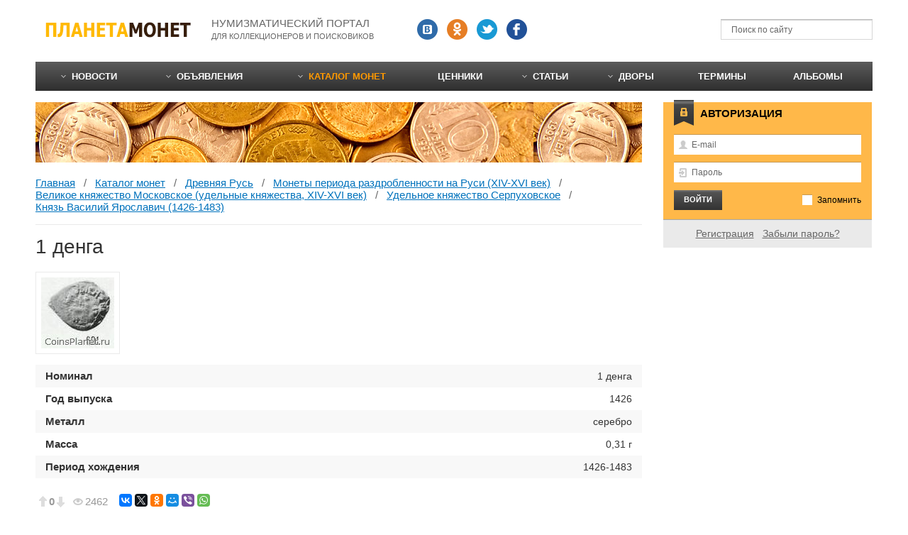

--- FILE ---
content_type: text/html; charset=utf-8
request_url: https://coinsplanet.ru/catalog/item432.html
body_size: 10528
content:
<!DOCTYPE html>
<html>
<head>
    <meta charset="utf-8"/>
    <title>1 денга: стоимость, фото</title>
    <meta http-equiv="X-UA-Compatible" content="IE=edge"/>
    <meta name="viewport" content="width=device-width, initial-scale=1.0">
    <meta name="SKYPE_TOOLBAR" content="SKYPE_TOOLBAR_PARSER_COMPATIBLE"/>
    <meta name="format-detection" content="telephone=no"/>
    <meta name="format-detection" content="address=no"/>
    <link rel="icon" href="/favicon.ico"/>
                        	        <!--[if lte IE 8]><![endif]-->
                        	    	<meta content="каталог монет" name="keywords">
	<meta content="1 денга - ориентировочная цена монеты, фотография аверс и реверс, полное описание и характеристики на портале Планета монет." name="description">
	<link rel="search" type="application/opensearchdescription+xml" href="/search/opensearch" title="Поиск на Планета монет" />
	<link rel="stylesheet" type="text/css" href="/templates/cp/css/all_css.css">
	<link rel="stylesheet" type="text/css" href="/templates/cp/css/mq.css">
	<script type="text/javascript" src="/templates/cp/js/selectivizr.js"></script>
	<script type="text/javascript" src="/templates/cp/js/all_js.js"></script>
	<script type="text/javascript" src="/templates/default/js/rating.js"></script>
	<script type="text/javascript" src="/templates/default/js/jquery-scroll.js"></script>
	<script type="text/javascript" src="/templates/default/js/comments.js"></script>
	<script type="text/javascript" src="/templates/default/js/jquery-cookie.js"></script>
    <link rel="canonical" href="https://coinsplanet.ru/catalog/item432.html">
<script>window.yaContextCb=window.yaContextCb||[]</script>
<script src="https://yandex.ru/ads/system/context.js" async></script>
</head>
<body id="desktop_device_type">
<script>
window.yaContextCb.push(()=>{
Ya.Context.AdvManager.render({
"blockId": "R-A-139206-6",
"type": "fullscreen",
"platform": "touch"
})
})
</script>
    <div class="layout-page" id="layout-page">
        <div class="layout-main" id="layout-main">

            
            <div class="block-header">
                <div class="logo"><a href="/"><img src="/templates/cp/i/logo.png" width="208" height="30" alt="Планета монет"/></a></div>
                <div class="slogan">Нумизматический портал <span>для коллекционеров и поисковиков</span></div>
                <div class="socials">
                    <div class="item"><a class="s-vk" href="https://vk.com/coinsplanet" target="_blank" rel="nofollow"></a></div>                    
                    <div class="item"><a class="s-ok" href="https://ok.ru/coinsplanet" target="_blank" rel="nofollow"></a></div>
                    <div class="item"><a class="s-tw" href="https://twitter.com/coinsplanet" target="_blank" rel="nofollow"></a></div>
                    <div class="item"><a class="s-fb" href="#" rel="nofollow"></a></div>
                </div><!--/.socials-->
                <div class="widget_search">
    <form action="/search" method="get">
        <button type="submit"><i></i></button>
        <input type="text" class="input" name="q" value="" placeholder="Поиск по сайту" />    </form>
</div>
            </div><!--/.block-header-->

                        <div class="block-topnav">
                <ul class="menu">

    
    
        
        
        
        <li class="folder">
                            <a class="item"  href="/news"  target="_self">
                    <span class="wrap">
                        Новости                                            </span>
                </a>
            
            <ul>
        
    
        
        
        
        <li >
                            <a class="item"  href="/news/world"  >
                    <span class="wrap">
                        Новости монет стран мира                                            </span>
                </a>
            
            
        
    
        
                    </li>
        
        
        <li >
                            <a class="item"  href="/news/russia"  >
                    <span class="wrap">
                        Новости монет России                                            </span>
                </a>
            
            
        
    
                    </li></ul>
        
                    </li>
        
        
        <li class="folder">
                            <a class="item"  href="/board"  target="_self">
                    <span class="wrap">
                        Объявления                                            </span>
                </a>
            
            <ul>
        
    
        
        
        
        <li >
                            <a class="item"  href="/board/monety"  >
                    <span class="wrap">
                        Монеты                                            </span>
                </a>
            
            
        
    
        
                    </li>
        
        
        <li >
                            <a class="item"  href="/board/banknoty"  >
                    <span class="wrap">
                        Банкноты                                            </span>
                </a>
            
            
        
    
        
                    </li>
        
        
        <li >
                            <a class="item"  href="/board/medali"  >
                    <span class="wrap">
                        Медали                                            </span>
                </a>
            
            
        
    
        
                    </li>
        
        
        <li >
                            <a class="item"  href="/board/marki"  >
                    <span class="wrap">
                        Марки                                            </span>
                </a>
            
            
        
    
        
                    </li>
        
        
        <li >
                            <a class="item"  href="/board/aksessuary"  >
                    <span class="wrap">
                        Аксессуары                                            </span>
                </a>
            
            
        
    
                    </li></ul>
        
                    </li>
        
        
        <li class="active folder">
                            <a class="item"  href="/catalog"  target="_self">
                    <span class="wrap">
                        Каталог монет                                            </span>
                </a>
            
            <ul>
        
    
        
        
        
        <li class="folder">
                            <a class="item"  href="/catalog/drevnyaya-rus"  >
                    <span class="wrap">
                        Древняя Русь                                            </span>
                </a>
            
            <ul>
        
    
        
        
        
        <li class="folder">
                            <a class="item"  href="/catalog/drevnyaya-rus/9"  >
                    <span class="wrap">
                        Первые деньги Древней Руси                                            </span>
                </a>
            
            <ul>
        
    
        
        
        
        <li >
                            <a class="item"  href="/catalog/drevnyaya-rus/9/119"  >
                    <span class="wrap">
                        Западноевропейские денарии                                            </span>
                </a>
            
            
        
    
        
                    </li>
        
        
        <li >
                            <a class="item"  href="/catalog/drevnyaya-rus/9/120"  >
                    <span class="wrap">
                        Златники и сребреники                                            </span>
                </a>
            
            
        
    
        
                    </li>
        
        
        <li >
                            <a class="item"  href="/catalog/drevnyaya-rus/9/121"  >
                    <span class="wrap">
                        Куфические дирхемы                                            </span>
                </a>
            
            
        
    
        
                    </li>
        
        
        <li >
                            <a class="item"  href="/catalog/drevnyaya-rus/9/122"  >
                    <span class="wrap">
                        Польские монеты                                            </span>
                </a>
            
            
        
    
        
                    </li>
        
        
        <li >
                            <a class="item"  href="/catalog/drevnyaya-rus/9/123"  >
                    <span class="wrap">
                        Различные иностранные монеты                                            </span>
                </a>
            
            
        
    
                    </li></ul>
        
                    </li>
        
        
        <li class="folder">
                            <a class="item"  href="/catalog/drevnyaya-rus/6"  >
                    <span class="wrap">
                        Безмонетный период                                            </span>
                </a>
            
            <ul>
        
    
        
        
        
        <li >
                            <a class="item"  href="/catalog/drevnyaya-rus/6/48"  >
                    <span class="wrap">
                        Гривны-слитки                                            </span>
                </a>
            
            
        
    
        
                    </li>
        
        
        <li >
                            <a class="item"  href="/catalog/drevnyaya-rus/6/49"  >
                    <span class="wrap">
                        Раковины каури                                            </span>
                </a>
            
            
        
    
                    </li></ul>
        
                    </li>
        
        
        <li class="folder">
                            <a class="item"  href="/catalog/drevnyaya-rus/7"  >
                    <span class="wrap">
                        Монеты периода раздробленности на Руси (XIV-XVI век)                                            </span>
                </a>
            
            <ul>
        
    
        
        
        
        <li class="folder">
                            <a class="item"  href="/catalog/drevnyaya-rus/7/50"  >
                    <span class="wrap">
                        Великое княжество Московское (XIV-XVI век)                                            </span>
                </a>
            
            <ul>
        
    
        
        
        
        <li >
                            <a class="item"  href="/catalog/drevnyaya-rus/7/50/55"  >
                    <span class="wrap">
                        Василий Васильевич Темный (1425-1462)                                            </span>
                </a>
            
            
        
    
        
                    </li>
        
        
        <li >
                            <a class="item"  href="/catalog/drevnyaya-rus/7/50/56"  >
                    <span class="wrap">
                        Василий Дмитриевич (1389-1425)                                            </span>
                </a>
            
            
        
    
        
                    </li>
        
        
        <li >
                            <a class="item"  href="/catalog/drevnyaya-rus/7/50/57"  >
                    <span class="wrap">
                        Василий Иванович (1505-1533)                                            </span>
                </a>
            
            
        
    
        
                    </li>
        
        
        <li >
                            <a class="item"  href="/catalog/drevnyaya-rus/7/50/58"  >
                    <span class="wrap">
                        Дмитрий Иванович Донской (1362-1389)                                            </span>
                </a>
            
            
        
    
        
                    </li>
        
        
        <li >
                            <a class="item"  href="/catalog/drevnyaya-rus/7/50/59"  >
                    <span class="wrap">
                        Иван Васильевич III (1462-1505)                                            </span>
                </a>
            
            
        
    
        
                    </li>
        
        
        <li >
                            <a class="item"  href="/catalog/drevnyaya-rus/7/50/60"  >
                    <span class="wrap">
                        Иван Васильевич IV Грозный (1533-1547)                                            </span>
                </a>
            
            
        
    
        
                    </li>
        
        
        <li >
                            <a class="item"  href="/catalog/drevnyaya-rus/7/50/61"  >
                    <span class="wrap">
                        Монеты без имени Великого князя времен Ивана III и Василия Ивановича                                            </span>
                </a>
            
            
        
    
        
                    </li>
        
        
        <li >
                            <a class="item"  href="/catalog/drevnyaya-rus/7/50/62"  >
                    <span class="wrap">
                        Московские пулы Василия Темного и Ивана II                                            </span>
                </a>
            
            
        
    
                    </li></ul>
        
                    </li>
        
        
        <li class="folder">
                            <a class="item"  href="/catalog/drevnyaya-rus/7/51"  >
                    <span class="wrap">
                        Великое княжество Московское (удельные княжества, XIV-XVI век)                                            </span>
                </a>
            
            <ul>
        
    
        
        
        
        <li class="folder">
                            <a class="item"  href="/catalog/drevnyaya-rus/7/51/63"  >
                    <span class="wrap">
                        Удельное княжество Верейское                                            </span>
                </a>
            
            <ul>
        
    
        
        
        
        <li >
                            <a class="item"  href="/catalog/drevnyaya-rus/7/51/63/70"  >
                    <span class="wrap">
                        Князь Михаил Андреевич (1432-1485)                                            </span>
                </a>
            
            
        
    
                    </li></ul>
        
                    </li>
        
        
        <li class="folder">
                            <a class="item"  href="/catalog/drevnyaya-rus/7/51/64"  >
                    <span class="wrap">
                        Удельное княжество Галицкое                                            </span>
                </a>
            
            <ul>
        
    
        
        
        
        <li >
                            <a class="item"  href="/catalog/drevnyaya-rus/7/51/64/71"  >
                    <span class="wrap">
                        Князь (и Великий князь) Дмитрий Юрьевич Шемяка (1434-1453)                                            </span>
                </a>
            
            
        
    
        
                    </li>
        
        
        <li >
                            <a class="item"  href="/catalog/drevnyaya-rus/7/51/64/72"  >
                    <span class="wrap">
                        Князь (и Великий князь) Юрий Дмитриевич (1389-1434)                                            </span>
                </a>
            
            
        
    
                    </li></ul>
        
                    </li>
        
        
        <li class="folder">
                            <a class="item"  href="/catalog/drevnyaya-rus/7/51/65"  >
                    <span class="wrap">
                        Удельное княжество Дмитровское                                            </span>
                </a>
            
            <ul>
        
    
        
        
        
        <li >
                            <a class="item"  href="/catalog/drevnyaya-rus/7/51/65/untitled"  >
                    <span class="wrap">
                        Князь Петр Дмитриевич (1389-1414)                                            </span>
                </a>
            
            
        
    
                    </li></ul>
        
                    </li>
        
        
        <li class="folder">
                            <a class="item"  href="/catalog/drevnyaya-rus/7/51/66"  >
                    <span class="wrap">
                        Удельное княжество Можайское                                            </span>
                </a>
            
            <ul>
        
    
        
        
        
        <li >
                            <a class="item"  href="/catalog/drevnyaya-rus/7/51/66/73"  >
                    <span class="wrap">
                        Князь Андрей Дмитриевич (1389-1432)                                            </span>
                </a>
            
            
        
    
        
                    </li>
        
        
        <li >
                            <a class="item"  href="/catalog/drevnyaya-rus/7/51/66/74"  >
                    <span class="wrap">
                        Князь Иван Андреевич (1432-1462)                                            </span>
                </a>
            
            
        
    
        
                    </li>
        
        
        <li >
                            <a class="item"  href="/catalog/drevnyaya-rus/7/51/66/75"  >
                    <span class="wrap">
                        Можайская денга времен Великого князя Василия Васильевича (после 1454)                                            </span>
                </a>
            
            
        
    
                    </li></ul>
        
                    </li>
        
        
        <li class="folder">
                            <a class="item"  href="/catalog/drevnyaya-rus/7/51/67"  >
                    <span class="wrap">
                        Удельное княжество Ростовское                                            </span>
                </a>
            
            <ul>
        
    
        
        
        
        <li >
                            <a class="item"  href="/catalog/drevnyaya-rus/7/51/67/untitled"  >
                    <span class="wrap">
                        Князь Александр                                            </span>
                </a>
            
            
        
    
        
                    </li>
        
        
        <li >
                            <a class="item"  href="/catalog/drevnyaya-rus/7/51/67/untitled"  >
                    <span class="wrap">
                        Князь Андрей Александрович                                            </span>
                </a>
            
            
        
    
        
                    </li>
        
        
        <li >
                            <a class="item"  href="/catalog/drevnyaya-rus/7/51/67/untitled"  >
                    <span class="wrap">
                        Князь Андрей Федорович (1331-1409) и Александр Константинович (до 1404)                                            </span>
                </a>
            
            
        
    
        
                    </li>
        
        
        <li >
                            <a class="item"  href="/catalog/drevnyaya-rus/7/51/67/untitled"  >
                    <span class="wrap">
                        Князь Константин Андреевич (до 1407) и Андрей Александрович                                            </span>
                </a>
            
            
        
    
        
                    </li>
        
        
        <li >
                            <a class="item"  href="/catalog/drevnyaya-rus/7/51/67/untitled"  >
                    <span class="wrap">
                        Князь Михаил                                            </span>
                </a>
            
            
        
    
        
                    </li>
        
        
        <li >
                            <a class="item"  href="/catalog/drevnyaya-rus/7/51/67/untitled"  >
                    <span class="wrap">
                        Монеты Ростовского княжества с неясными надписями                                            </span>
                </a>
            
            
        
    
                    </li></ul>
        
                    </li>
        
        
        <li class="folder">
                            <a class="item"  href="/catalog/drevnyaya-rus/7/51/68"  >
                    <span class="wrap">
                        Удельное княжество Серпуховское                                            </span>
                </a>
            
            <ul>
        
    
        
        
        
        <li >
                            <a class="item"  href="/catalog/drevnyaya-rus/7/51/68/76"  >
                    <span class="wrap">
                        Князь Василий Ярославич (1426-1483)                                            </span>
                </a>
            
            
        
    
        
                    </li>
        
        
        <li >
                            <a class="item"  href="/catalog/drevnyaya-rus/7/51/68/77"  >
                    <span class="wrap">
                        Князь Владимир Андреевич Храбрый (1358-1410)                                            </span>
                </a>
            
            
        
    
        
                    </li>
        
        
        <li >
                            <a class="item"  href="/catalog/drevnyaya-rus/7/51/68/78"  >
                    <span class="wrap">
                        Князь Семен Владимирович Боровский (1410-1426)                                            </span>
                </a>
            
            
        
    
                    </li></ul>
        
                    </li>
        
        
        <li class="folder">
                            <a class="item"  href="/catalog/drevnyaya-rus/7/51/69"  >
                    <span class="wrap">
                        Удельное княжество Ярославское                                            </span>
                </a>
            
            <ul>
        
    
        
        
        
        <li >
                            <a class="item"  href="/catalog/drevnyaya-rus/7/51/69/79"  >
                    <span class="wrap">
                        Князь Александр Федорович (до 1471)                                            </span>
                </a>
            
            
        
    
        
                    </li>
        
        
        <li >
                            <a class="item"  href="/catalog/drevnyaya-rus/7/51/69/80"  >
                    <span class="wrap">
                        Князь Федор Васильевич                                            </span>
                </a>
            
            
        
    
                    </li></ul>
                    </li></ul>
        
                    </li>
        
        
        <li class="folder">
                            <a class="item"  href="/catalog/drevnyaya-rus/7/52"  >
                    <span class="wrap">
                        Великое княжество Тверское (XV-XVI век)                                            </span>
                </a>
            
            <ul>
        
    
        
        
        
        <li >
                            <a class="item"  href="/catalog/drevnyaya-rus/7/52/81"  >
                    <span class="wrap">
                        Великий князь Борис Александрович (1425-1461)                                            </span>
                </a>
            
            
        
    
        
                    </li>
        
        
        <li >
                            <a class="item"  href="/catalog/drevnyaya-rus/7/52/82"  >
                    <span class="wrap">
                        Иван Иванович (1486-1490) и Василий Иванович (после 1490)                                            </span>
                </a>
            
            
        
    
        
                    </li>
        
        
        <li >
                            <a class="item"  href="/catalog/drevnyaya-rus/7/52/83"  >
                    <span class="wrap">
                        Иван Михайлович (1399-1425)                                            </span>
                </a>
            
            
        
    
        
                    </li>
        
        
        <li >
                            <a class="item"  href="/catalog/drevnyaya-rus/7/52/84"  >
                    <span class="wrap">
                        Михаил Борисович (1461-1486)                                            </span>
                </a>
            
            
        
    
        
                    </li>
        
        
        <li >
                            <a class="item"  href="/catalog/drevnyaya-rus/7/52/85"  >
                    <span class="wrap">
                        Тверские монеты без имени Великого князя                                            </span>
                </a>
            
            
        
    
                    </li></ul>
        
                    </li>
        
        
        <li class="folder">
                            <a class="item"  href="/catalog/drevnyaya-rus/7/53"  >
                    <span class="wrap">
                        Великое княжество Тверское (удельные княжества, XV век)                                            </span>
                </a>
            
            <ul>
        
    
        
        
        
        <li class="folder">
                            <a class="item"  href="/catalog/drevnyaya-rus/7/53/86"  >
                    <span class="wrap">
                        Удельное княжество Городенское                                            </span>
                </a>
            
            <ul>
        
    
        
        
        
        <li >
                            <a class="item"  href="/catalog/drevnyaya-rus/7/53/86/untitled"  >
                    <span class="wrap">
                        Великий князь Иван Михайлович (1399-1425)                                            </span>
                </a>
            
            
        
    
        
                    </li>
        
        
        <li >
                            <a class="item"  href="/catalog/drevnyaya-rus/7/53/86/untitled"  >
                    <span class="wrap">
                        Великий князь Александр Иванович (22 мая 1425 — 25 октября 1425)                                            </span>
                </a>
            
            
        
    
                    </li></ul>
        
                    </li>
        
        
        <li class="folder">
                            <a class="item"  href="/catalog/drevnyaya-rus/7/53/87"  >
                    <span class="wrap">
                        Удельное княжество Кашинское                                            </span>
                </a>
            
            <ul>
        
    
        
        
        
        <li >
                            <a class="item"  href="/catalog/drevnyaya-rus/7/53/87/untitled"  >
                    <span class="wrap">
                        Без имени князя (до 1426)                                            </span>
                </a>
            
            
        
    
        
                    </li>
        
        
        <li >
                            <a class="item"  href="/catalog/drevnyaya-rus/7/53/87/untitled"  >
                    <span class="wrap">
                        Без имени князя                                            </span>
                </a>
            
            
        
    
        
                    </li>
        
        
        <li >
                            <a class="item"  href="/catalog/drevnyaya-rus/7/53/87/untitled"  >
                    <span class="wrap">
                        Князь Василий Михайлович III (1399-1403) и (1425-1426)                                            </span>
                </a>
            
            
        
    
                    </li></ul>
        
                    </li>
        
        
        <li class="folder">
                            <a class="item"  href="/catalog/drevnyaya-rus/7/53/88"  >
                    <span class="wrap">
                        Удельное княжество Микулинское                                            </span>
                </a>
            
            <ul>
        
    
        
        
        
        <li >
                            <a class="item"  href="/catalog/drevnyaya-rus/7/53/88/untitled"  >
                    <span class="wrap">
                        Князь Фёдор Михайлович                                            </span>
                </a>
            
            
        
    
                    </li></ul>
                    </li></ul>
        
                    </li>
        
        
        <li class="folder">
                            <a class="item"  href="/catalog/drevnyaya-rus/7/54"  >
                    <span class="wrap">
                        Другие княжества (XIV-XVI век)                                            </span>
                </a>
            
            <ul>
        
    
        
        
        
        <li class="folder">
                            <a class="item"  href="/catalog/drevnyaya-rus/7/54/89"  >
                    <span class="wrap">
                        Великое княжество Рязанское                                            </span>
                </a>
            
            <ul>
        
    
        
        
        
        <li >
                            <a class="item"  href="/catalog/drevnyaya-rus/7/54/89/97"  >
                    <span class="wrap">
                        Великий князь Иван Федорович (1427-1456)                                            </span>
                </a>
            
            
        
    
        
                    </li>
        
        
        <li >
                            <a class="item"  href="/catalog/drevnyaya-rus/7/54/89/98"  >
                    <span class="wrap">
                        Великий князь Олег Иванович (1350-1402) и Федор Олегович (1402-1427)                                            </span>
                </a>
            
            
        
    
        
                    </li>
        
        
        <li >
                            <a class="item"  href="/catalog/drevnyaya-rus/7/54/89/99"  >
                    <span class="wrap">
                        Монеты после Ивана Федоровича                                            </span>
                </a>
            
            
        
    
                    </li></ul>
        
                    </li>
        
        
        <li class="folder">
                            <a class="item"  href="/catalog/drevnyaya-rus/7/54/90"  >
                    <span class="wrap">
                        Великое княжество Суздальско-Нижегородское                                            </span>
                </a>
            
            <ul>
        
    
        
        
        
        <li >
                            <a class="item"  href="/catalog/drevnyaya-rus/7/54/90/100"  >
                    <span class="wrap">
                        В.к. Дмитриевич Кирдяпа Суздальский (1366-1387), впоследствии в.к. Нижегородский (1387-1391)                                            </span>
                </a>
            
            
        
    
        
                    </li>
        
        
        <li >
                            <a class="item"  href="/catalog/drevnyaya-rus/7/54/90/101"  >
                    <span class="wrap">
                        Великий князь Борис Константинович (1383-1394)                                            </span>
                </a>
            
            
        
    
        
                    </li>
        
        
        <li >
                            <a class="item"  href="/catalog/drevnyaya-rus/7/54/90/102"  >
                    <span class="wrap">
                        Великий князь Дмитрий Константинович (1365-1383)                                            </span>
                </a>
            
            
        
    
        
                    </li>
        
        
        <li >
                            <a class="item"  href="/catalog/drevnyaya-rus/7/54/90/103"  >
                    <span class="wrap">
                        Князь (и Великий князь) Даниил                                            </span>
                </a>
            
            
        
    
        
                    </li>
        
        
        <li >
                            <a class="item"  href="/catalog/drevnyaya-rus/7/54/90/104"  >
                    <span class="wrap">
                        Князь Александр Иванович Брюхатый (до 1418)                                            </span>
                </a>
            
            
        
    
        
                    </li>
        
        
        <li >
                            <a class="item"  href="/catalog/drevnyaya-rus/7/54/90/105"  >
                    <span class="wrap">
                        Князь Иван Борисович                                            </span>
                </a>
            
            
        
    
        
                    </li>
        
        
        <li >
                            <a class="item"  href="/catalog/drevnyaya-rus/7/54/90/106"  >
                    <span class="wrap">
                        Князь Иван Васильевич                                            </span>
                </a>
            
            
        
    
        
                    </li>
        
        
        <li >
                            <a class="item"  href="/catalog/drevnyaya-rus/7/54/90/107"  >
                    <span class="wrap">
                        Суздальские деньги без имени князя                                            </span>
                </a>
            
            
        
    
                    </li></ul>
        
                    </li>
        
        
        <li >
                            <a class="item"  href="/catalog/drevnyaya-rus/7/54/91"  >
                    <span class="wrap">
                        Монеты неопределенные и без имени князя                                            </span>
                </a>
            
            
        
    
        
                    </li>
        
        
        <li >
                            <a class="item"  href="/catalog/drevnyaya-rus/7/54/92"  >
                    <span class="wrap">
                        Новгородская земля                                            </span>
                </a>
            
            
        
    
        
                    </li>
        
        
        <li class="folder">
                            <a class="item"  href="/catalog/drevnyaya-rus/7/54/93"  >
                    <span class="wrap">
                        Псковское княжество                                            </span>
                </a>
            
            <ul>
        
    
        
        
        
        <li >
                            <a class="item"  href="/catalog/drevnyaya-rus/7/54/93/95"  >
                    <span class="wrap">
                        До 1510 года                                            </span>
                </a>
            
            
        
    
        
                    </li>
        
        
        <li >
                            <a class="item"  href="/catalog/drevnyaya-rus/7/54/93/96"  >
                    <span class="wrap">
                        После 1510 года                                            </span>
                </a>
            
            
        
    
                    </li></ul>
        
                    </li>
        
        
        <li >
                            <a class="item"  href="/catalog/drevnyaya-rus/7/54/94"  >
                    <span class="wrap">
                        Торжок (Новый торг)                                            </span>
                </a>
            
            
        
    
                    </li></ul>
                    </li></ul>
        
                    </li>
        
        
        <li class="folder">
                            <a class="item"  href="/catalog/drevnyaya-rus/8"  >
                    <span class="wrap">
                        Монеты Российского государства (1547-1700)                                            </span>
                </a>
            
            <ul>
        
    
        
        
        
        <li >
                            <a class="item"  href="/catalog/drevnyaya-rus/8/108"  >
                    <span class="wrap">
                        Алексей Михайлович (1645-1676)                                            </span>
                </a>
            
            
        
    
        
                    </li>
        
        
        <li >
                            <a class="item"  href="/catalog/drevnyaya-rus/8/109"  >
                    <span class="wrap">
                        Борис Годунов (1598-1605)                                            </span>
                </a>
            
            
        
    
        
                    </li>
        
        
        <li >
                            <a class="item"  href="/catalog/drevnyaya-rus/8/110"  >
                    <span class="wrap">
                        Василий Шуйский (1606-1610)                                            </span>
                </a>
            
            
        
    
        
                    </li>
        
        
        <li >
                            <a class="item"  href="/catalog/drevnyaya-rus/8/111"  >
                    <span class="wrap">
                        Иван IV Васильевич Грозный (1533-1584)                                            </span>
                </a>
            
            
        
    
        
                    </li>
        
        
        <li >
                            <a class="item"  href="/catalog/drevnyaya-rus/8/112"  >
                    <span class="wrap">
                        Иван V Алексеевич и Петр Алексеевич вместе с Софьей Алексеевной (1682-1696)                                            </span>
                </a>
            
            
        
    
        
                    </li>
        
        
        <li >
                            <a class="item"  href="/catalog/drevnyaya-rus/8/113"  >
                    <span class="wrap">
                        Кожаные жеребьи                                            </span>
                </a>
            
            
        
    
        
                    </li>
        
        
        <li >
                            <a class="item"  href="/catalog/drevnyaya-rus/8/114"  >
                    <span class="wrap">
                        Лжедмитрий I (1605-1606)                                            </span>
                </a>
            
            
        
    
        
                    </li>
        
        
        <li >
                            <a class="item"  href="/catalog/drevnyaya-rus/8/115"  >
                    <span class="wrap">
                        Михаил Федорович (1613-1645)                                            </span>
                </a>
            
            
        
    
        
                    </li>
        
        
        <li >
                            <a class="item"  href="/catalog/drevnyaya-rus/8/116"  >
                    <span class="wrap">
                        Монеты Смутного времени (1610-1613)                                            </span>
                </a>
            
            
        
    
        
                    </li>
        
        
        <li >
                            <a class="item"  href="/catalog/drevnyaya-rus/8/117"  >
                    <span class="wrap">
                        Федор Алексеевич (1676-1682)                                            </span>
                </a>
            
            
        
    
        
                    </li>
        
        
        <li >
                            <a class="item"  href="/catalog/drevnyaya-rus/8/118"  >
                    <span class="wrap">
                        Федор I Иванович (1584-1598)                                            </span>
                </a>
            
            
        
    
                    </li></ul>
                    </li></ul>
        
                    </li>
        
        
        <li class="folder">
                            <a class="item"  href="/catalog/carskaya-rossia"  >
                    <span class="wrap">
                        Царская Россия                                            </span>
                </a>
            
            <ul>
        
    
        
        
        
        <li >
                            <a class="item"  href="/catalog/carskaya-rossia/23"  >
                    <span class="wrap">
                        Петр I (1699–1725)                                            </span>
                </a>
            
            
        
    
        
                    </li>
        
        
        <li >
                            <a class="item"  href="/catalog/carskaya-rossia/14"  >
                    <span class="wrap">
                        Екатерина I (1725–1727)                                            </span>
                </a>
            
            
        
    
        
                    </li>
        
        
        <li >
                            <a class="item"  href="/catalog/carskaya-rossia/24"  >
                    <span class="wrap">
                        Петр II (1727–1729)                                            </span>
                </a>
            
            
        
    
        
                    </li>
        
        
        <li >
                            <a class="item"  href="/catalog/carskaya-rossia/13"  >
                    <span class="wrap">
                        Анна Иоанновна (1730–1740)                                            </span>
                </a>
            
            
        
    
        
                    </li>
        
        
        <li >
                            <a class="item"  href="/catalog/carskaya-rossia/17"  >
                    <span class="wrap">
                        Иоанн Антонович (1740-1741)                                            </span>
                </a>
            
            
        
    
        
                    </li>
        
        
        <li >
                            <a class="item"  href="/catalog/carskaya-rossia/16"  >
                    <span class="wrap">
                        Елизавета (1741-1762)                                            </span>
                </a>
            
            
        
    
        
                    </li>
        
        
        <li >
                            <a class="item"  href="/catalog/carskaya-rossia/25"  >
                    <span class="wrap">
                        Петр III (1762–1762)                                            </span>
                </a>
            
            
        
    
        
                    </li>
        
        
        <li >
                            <a class="item"  href="/catalog/carskaya-rossia/15"  >
                    <span class="wrap">
                        Екатерина II (1762-1796)                                            </span>
                </a>
            
            
        
    
        
                    </li>
        
        
        <li >
                            <a class="item"  href="/catalog/carskaya-rossia/22"  >
                    <span class="wrap">
                        Павел I (1796-1801)                                            </span>
                </a>
            
            
        
    
        
                    </li>
        
        
        <li >
                            <a class="item"  href="/catalog/carskaya-rossia/10"  >
                    <span class="wrap">
                        Александр I (1801-1825)                                            </span>
                </a>
            
            
        
    
        
                    </li>
        
        
        <li >
                            <a class="item"  href="/catalog/carskaya-rossia/20"  >
                    <span class="wrap">
                        Николай I (1826-1855)                                            </span>
                </a>
            
            
        
    
        
                    </li>
        
        
        <li >
                            <a class="item"  href="/catalog/carskaya-rossia/11"  >
                    <span class="wrap">
                        Александр II (1855-1881)                                            </span>
                </a>
            
            
        
    
        
                    </li>
        
        
        <li >
                            <a class="item"  href="/catalog/carskaya-rossia/12"  >
                    <span class="wrap">
                        Александр III (1881-1894)                                            </span>
                </a>
            
            
        
    
        
                    </li>
        
        
        <li >
                            <a class="item"  href="/catalog/carskaya-rossia/21"  >
                    <span class="wrap">
                        Николай II (1894–1918)                                            </span>
                </a>
            
            
        
    
        
                    </li>
        
        
        <li >
                            <a class="item"  href="/catalog/carskaya-rossia/26"  >
                    <span class="wrap">
                        Платежные и памятные жетоны                                            </span>
                </a>
            
            
        
    
        
                    </li>
        
        
        <li >
                            <a class="item"  href="/catalog/carskaya-rossia/18"  >
                    <span class="wrap">
                        Монеты региональных выпусков                                            </span>
                </a>
            
            
        
    
        
                    </li>
        
        
        <li >
                            <a class="item"  href="/catalog/carskaya-rossia/19"  >
                    <span class="wrap">
                        Монеты специальных выпусков                                            </span>
                </a>
            
            
        
    
        
                    </li>
        
        
        <li >
                            <a class="item"  href="/catalog/carskaya-rossia/27"  >
                    <span class="wrap">
                        Юбилейные монеты                                            </span>
                </a>
            
            
        
    
                    </li></ul>
        
                    </li>
        
        
        <li class="folder">
                            <a class="item"  href="/catalog/monety-sssr"  >
                    <span class="wrap">
                        Монеты СССР                                            </span>
                </a>
            
            <ul>
        
    
        
        
        
        <li class="folder">
                            <a class="item"  href="/catalog/monety-sssr/29"  >
                    <span class="wrap">
                        Кооперативные монеты (1918-1922)                                            </span>
                </a>
            
            <ul>
        
    
        
        
        
        <li >
                            <a class="item"  href="/catalog/monety-sssr/29/124"  >
                    <span class="wrap">
                        Армавир                                            </span>
                </a>
            
            
        
    
        
                    </li>
        
        
        <li >
                            <a class="item"  href="/catalog/monety-sssr/29/125"  >
                    <span class="wrap">
                        Киевская кооперативная организация «Разум и совесть»                                            </span>
                </a>
            
            
        
    
        
                    </li>
        
        
        <li >
                            <a class="item"  href="/catalog/monety-sssr/29/126"  >
                    <span class="wrap">
                        Кредитная марка «Общество потребителей, служащих и рабочих Николо-Павдинского», Екатеринбург                                            </span>
                </a>
            
            
        
    
        
                    </li>
        
        
        <li >
                            <a class="item"  href="/catalog/monety-sssr/29/127"  >
                    <span class="wrap">
                        Петроградская шорно-чемоданная фабрика                                            </span>
                </a>
            
            
        
    
        
                    </li>
        
        
        <li >
                            <a class="item"  href="/catalog/monety-sssr/29/142"  >
                    <span class="wrap">
                        Металлические боны Потокского товарищества взаимопомощи Кременчугского уезда                                            </span>
                </a>
            
            
        
    
                    </li></ul>
        
                    </li>
        
        
        <li >
                            <a class="item"  href="/catalog/monety-sssr/30"  >
                    <span class="wrap">
                        Монеты 1921-1923 годов (РСФСР)                                            </span>
                </a>
            
            
        
    
        
                    </li>
        
        
        <li >
                            <a class="item"  href="/catalog/monety-sssr/31"  >
                    <span class="wrap">
                        Монеты 1924-1931 годов                                            </span>
                </a>
            
            
        
    
        
                    </li>
        
        
        <li >
                            <a class="item"  href="/catalog/monety-sssr/32"  >
                    <span class="wrap">
                        Монеты 1926-1935 годов                                            </span>
                </a>
            
            
        
    
        
                    </li>
        
        
        <li >
                            <a class="item"  href="/catalog/monety-sssr/33"  >
                    <span class="wrap">
                        Монеты 1935-1957 годов                                            </span>
                </a>
            
            
        
    
        
                    </li>
        
        
        <li >
                            <a class="item"  href="/catalog/monety-sssr/34"  >
                    <span class="wrap">
                        Монеты 1958 года                                            </span>
                </a>
            
            
        
    
        
                    </li>
        
        
        <li >
                            <a class="item"  href="/catalog/monety-sssr/35"  >
                    <span class="wrap">
                        Монеты 1961-1991 годов                                            </span>
                </a>
            
            
        
    
        
                    </li>
        
        
        <li >
                            <a class="item"  href="/catalog/monety-sssr/36"  >
                    <span class="wrap">
                        Монеты 1991 года                                            </span>
                </a>
            
            
        
    
        
                    </li>
        
        
        <li >
                            <a class="item"  href="/catalog/monety-sssr/40"  >
                    <span class="wrap">
                        Советский Хорезм                                            </span>
                </a>
            
            
        
    
        
                    </li>
        
        
        <li >
                            <a class="item"  href="/catalog/monety-sssr/37"  >
                    <span class="wrap">
                        Монеты Арктикугля                                            </span>
                </a>
            
            
        
    
        
                    </li>
        
        
        <li >
                            <a class="item"  href="/catalog/monety-sssr/39"  >
                    <span class="wrap">
                        Пробные монеты 1921-1983                                            </span>
                </a>
            
            
        
    
        
                    </li>
        
        
        <li >
                            <a class="item"  href="/catalog/monety-sssr/42"  >
                    <span class="wrap">
                        Червонцы                                            </span>
                </a>
            
            
        
    
        
                    </li>
        
        
        <li >
                            <a class="item"  href="/catalog/monety-sssr/41"  >
                    <span class="wrap">
                        Суррогатные и сувенирные монеты                                            </span>
                </a>
            
            
        
    
        
                    </li>
        
        
        <li >
                            <a class="item"  href="/catalog/monety-sssr/38"  >
                    <span class="wrap">
                        Памятные и юбилейные монеты СССР                                            </span>
                </a>
            
            
        
    
        
                    </li>
        
        
        <li >
                            <a class="item"  href="/catalog/monety-sssr/28"  >
                    <span class="wrap">
                        Инвестиционные монеты СССР                                            </span>
                </a>
            
            
        
    
                    </li></ul>
        
                    </li>
        
        
        <li class="folder">
                            <a class="item"  href="/catalog/monety-rossii"  >
                    <span class="wrap">
                        Монеты России                                            </span>
                </a>
            
            <ul>
        
    
        
        
        
        <li >
                            <a class="item"  href="/catalog/monety-rossii/44"  >
                    <span class="wrap">
                        Монеты 1992-1995 годов                                            </span>
                </a>
            
            
        
    
        
                    </li>
        
        
        <li >
                            <a class="item"  href="/catalog/monety-rossii/45"  >
                    <span class="wrap">
                        Монеты 1997-2016 годов                                            </span>
                </a>
            
            
        
    
        
                    </li>
        
        
        <li >
                            <a class="item"  href="/catalog/monety-rossii/46"  >
                    <span class="wrap">
                        Памятныe и юбилейные монеты России                                            </span>
                </a>
            
            
        
    
        
                    </li>
        
        
        <li >
                            <a class="item"  href="/catalog/monety-rossii/43"  >
                    <span class="wrap">
                        Инвестиционные монеты                                            </span>
                </a>
            
            
        
    
                    </li></ul>
                    </li></ul>
        
                    </li>
        
        
        <li >
                            <a class="item"  href="/price"  target="_self">
                    <span class="wrap">
                        Ценники                                            </span>
                </a>
            
            
        
    
        
                    </li>
        
        
        <li class="folder">
                            <a class="item"  href="/articles"  target="_self">
                    <span class="wrap">
                        Статьи                                            </span>
                </a>
            
            <ul>
        
    
        
        
        
        <li >
                            <a class="item"  href="/articles/numizmatika"  >
                    <span class="wrap">
                        Нумизматика                                            </span>
                </a>
            
            
        
    
        
                    </li>
        
        
        <li >
                            <a class="item"  href="/articles/bonistika"  >
                    <span class="wrap">
                        Бонистика                                            </span>
                </a>
            
            
        
    
        
                    </li>
        
        
        <li >
                            <a class="item"  href="/articles/klady"  >
                    <span class="wrap">
                        Кладоискательство                                            </span>
                </a>
            
            
        
    
        
                    </li>
        
        
        <li >
                            <a class="item"  href="/articles/faleristika"  >
                    <span class="wrap">
                        Фалеристика                                            </span>
                </a>
            
            
        
    
        
                    </li>
        
        
        <li >
                            <a class="item"  href="/articles/filateliya"  >
                    <span class="wrap">
                        Филателия                                            </span>
                </a>
            
            
        
    
                    </li></ul>
        
                    </li>
        
        
        <li class="folder">
                            <a class="item"  href="/mints"  target="_self">
                    <span class="wrap">
                        Дворы                                            </span>
                </a>
            
            <ul>
        
    
        
        
        
        <li >
                            <a class="item"  href="/mints/russia"  >
                    <span class="wrap">
                        Монетные дворы России                                            </span>
                </a>
            
            
        
    
        
                    </li>
        
        
        <li >
                            <a class="item"  href="/mints/moscow"  >
                    <span class="wrap">
                        Московские монетные дворы                                            </span>
                </a>
            
            
        
    
        
                    </li>
        
        
        <li >
                            <a class="item"  href="/mints/world"  >
                    <span class="wrap">
                        Монетные дворы мира                                            </span>
                </a>
            
            
        
    
                    </li></ul>
        
                    </li>
        
        
        <li >
                            <a class="item"  href="/glossary"  target="_self">
                    <span class="wrap">
                        Термины                                            </span>
                </a>
            
            
        
    
        
                    </li>
        
        
        <li >
                            <a class="item"  href="/albums"  target="_self">
                    <span class="wrap">
                        Альбомы                                            </span>
                </a>
            
            
        
    
            </li></ul>
                </div><!--/.block-topnav-->
            
            
            <div class="layout-container">

                <div class="layout-content">
                    <div class="widget widget_noborder">

    
    <div class="body body_noborder">
        <div class="widget_html_block"><div class="block-collage"></div></div>

    </div>

</div>
<div class="widget widget_noborder">

    
    <div class="body body_noborder">
        <div class="widget_html_block"><div style="clear: both"></div>
<div id="yandex_rtb_R-A-139206-3"></div>
<script type="text/javascript">
    (function(w, d, n, s, t) {
        w[n] = w[n] || [];
        w[n].push(function() {
            Ya.Context.AdvManager.render({
                blockId: "R-A-139206-3",
                renderTo: "yandex_rtb_R-A-139206-3",
                async: true
            });
        });
        t = d.getElementsByTagName("script")[0];
        s = d.createElement("script");
        s.type = "text/javascript";
        s.src = "//an.yandex.ru/system/context.js";
        s.async = true;
        t.parentNode.insertBefore(s, t);
    })(this, this.document, "yandexContextAsyncCallbacks");
</script></div>

    </div>

</div>
                                                                        <div class="block-breadcrumbs">
                                <ul>

    <li class="home">
        <a href="/"></a>
    </li>

    
        <li class="sep"></li>

        
            
            <li>
                                    <a href="/catalog"><span>Каталог монет</span></a>
                            </li>

                            <li class="sep"></li>
            
            
        
            
            <li>
                                    <a href="/catalog/drevnyaya-rus"><span>Древняя Русь</span></a>
                            </li>

                            <li class="sep"></li>
            
            
        
            
            <li>
                                    <a href="/catalog/drevnyaya-rus/7"><span>Монеты периода раздробленности на Руси (XIV-XVI век)</span></a>
                            </li>

                            <li class="sep"></li>
            
            
        
            
            <li>
                                    <a href="/catalog/drevnyaya-rus/7/51"><span>Великое княжество Московское (удельные княжества, XIV-XVI век)</span></a>
                            </li>

                            <li class="sep"></li>
            
            
        
            
            <li>
                                    <a href="/catalog/drevnyaya-rus/7/51/68"><span>Удельное княжество Серпуховское</span></a>
                            </li>

                            <li class="sep"></li>
            
            
        
            
            <li>
                                    <a href="/catalog/drevnyaya-rus/7/51/68/76"><span>Князь Василий Ярославич (1426-1483)</span></a>
                            </li>

            
            
        
    </ul>
                            </div>
                                                
    <h1>
                1 денга            </h1>
    
<div class="content_item catalog_item">

    
        
        
                        
        
        <div class="field ft_image f_photo">
                        <div class="value"><img src="/upload/000/u2/000/catalog432-big.jpg"  alt="1 денга"  /></div>
        </div>

    
                
                    <div class="content_item_props catalog_item_props">
            <table>
                <tbody>
                                                                                                                                                                                                    <tr>
                                        <td class="title">Номинал</td>
                                        <td class="value">
                                            1 денга                                        </td>
                                    </tr>
                                                                                                                                                                <tr>
                                        <td class="title">Год выпуска</td>
                                        <td class="value">
                                            1426                                        </td>
                                    </tr>
                                                                                                                                                                <tr>
                                        <td class="title">Металл</td>
                                        <td class="value">
                                            серебро                                        </td>
                                    </tr>
                                                                                                                                                                <tr>
                                        <td class="title">Масса</td>
                                        <td class="value">
                                            0,31 г                                        </td>
                                    </tr>
                                                                                                                                                                                                                                                                                                                                                                                                                                                                            <tr>
                                        <td class="title">Период хождения</td>
                                        <td class="value">
                                            1426-1483                                        </td>
                                    </tr>
                                                                                                                                                                                                                                                                                                                                                                                                                                                                                                                                                                                                                                                                                                                                                                                                                                                                                                                                                                                                                                                                                                                        </tbody>
            </table>
        </div>
    
    
    
    
    
    
            <div class="info_bar">
                            <div class="bar_item bi_rating">
                    
<div class="rating_widget" id="rating-catalog-2376"
            data-target-controller="content"
        data-target-subject="catalog"
        data-target-id="2376"
                    data-info-url="/rating/info"
            >

    <div class="arrow up">
                    <span class="disabled" title="Вы не можете голосовать"></span>
            </div>

    <div class="score" title="Рейтинг">
                    <span class="zero clickable">
                0            </span>
            </div>

    <div class="arrow down disabled">
                    <span class="disabled" title="Вы не можете голосовать"></span>
            </div>

</div>

    <script>
        icms.rating.setOptions({
            url: '/rating/vote'
        });
    </script>
                </div>
                                                                <div class="bar_item bi_hits" title="Просмотры">
                    2462                </div>
                                    <div class="bar_item bi_share">
                <div class="share">
                    <script type="text/javascript" src="//yastatic.net/es5-shims/0.0.2/es5-shims.min.js" charset="utf-8"></script>
<script type="text/javascript" src="//yastatic.net/share2/share.js" charset="utf-8"></script>
<div class="ya-share2" data-services="vkontakte,facebook,twitter,odnoklassniki,moimir,gplus,viber,whatsapp" data-size="s"></div>
                </div>
            </div>
                    </div>
    
</div>



    

<div id="comments_widget">

    <div class="title">
        <a name="comments"></a>
        <h2>Комментарии</h2>
            </div>

    
    <div id="comments_list">

        
            <div class="no_comments">
				Нет комментариев. Ваш будет первым!			</div>

			
        
        
    </div>

    <div id="comments_urls" style="display: none"
            data-get-url="/comments/get"
            data-delete-url="/comments/delete"
            data-refresh-url="/comments/refresh"
            data-track-url="/comments/track"
            data-rate-url="/comments/rate"
    ></div>

            <div id="comments_add_link">
            <a href="#reply" class="ajaxlink" onclick="return icms.comments.add()">Написать комментарий</a>
        </div>

        <div id="comments_add_form">
                            <div class="preview_box"></div>
                <form action="/comments/submit" method="post">
                    <input type="hidden" class="input" name="csrf_token" value="771cfb026947601f79e8a4ea1a823574" />                    <input type="hidden" class="input" name="action" value="add" />                    <input type="hidden" class="input" name="id" value="0" />                    <input type="hidden" class="input" name="parent_id" value="0" />                    <input type="hidden" class="input" name="tc" value="content" />                    <input type="hidden" class="input" name="ts" value="catalog" />                    <input type="hidden" class="input" name="ti" value="2376" />                    <input type="hidden" class="input" name="tud" value="2" />                    <input type="hidden" class="input" name="timestamp" value="1769087244" />					                        						<div class="author_data">
							<div class="name field">
								<label>Ваше имя:</label> <input type="text" class="input" name="author_name" value="" />							</div>
							<div class="email field">
								<label>E-mail для ответов:</label> <input type="text" class="input" name="author_email" value="" />							</div>
						</div>
					                    <textarea name="content" class="textarea" ></textarea>                    <div class="buttons">
						<input type="button" class="button" name="preview" value="Предпросмотр" onclick="icms.comments.preview()" />                        <input type="button" class="button" name="submit" value="Отправить" onclick="icms.comments.submit()" />                    </div>
                    <div class="loading">
                        Загрузка...                    </div>
                </form>
                    </div>
    
    <script>
        var LANG_SEND = 'Отправить';var LANG_SAVE = 'Сохранить';var LANG_COMMENT_DELETED = 'Комментарий удален';var LANG_COMMENT_DELETE_CONFIRM = 'Удалить комментарий пользователя %s?';            </script>

</div>
                                                        </div><!--/.layout-content-->

                                    <div class="layout-sidebar">
                        
                                                <div class="widget widget_noborder">

            <div class="title title_w-auth">
            Авторизация                    </div>
    
    <div class="body body_noborder">
        <div class="widget_auth">
    <form action="/auth/login" method="POST" novalidate>
        <div class="field">
            <div class="icon icon_login"></div>
            <input type="text" class="input" name="login_email" value="" placeholder="E-mail" />        </div>
        <div class="field">
            <div class="icon icon_password"></div>
            <input type="password" class="input" name="login_password" value="" placeholder="Пароль" autocomplete="off" />        </div>
        <div class="footer">
            <div class="options"><label><input type="checkbox" name="remember" value="1" /><span class="label">Запомнить</span></label></div>
            <div class="buttons"><input class="button-submit" type="submit" name="submit" value="Войти" /></div>
        </div>
    </form>
    <div class="links"><a href="/auth/register">Регистрация</a><a href="/auth/restore">Забыли пароль?</a></div>
</div>
    </div>

</div>

                        
                    </div><!--/.layout-sidebar-->

                
            </div><!--/.layout-container-->

                            <div class="layout-container">
                    <div class="widget widget_noborder">

    
    <div class="body body_noborder">
        <div class="widget_html_block"><div style="text-align: center">
<div id="yandex_rtb_R-A-139206-2"></div>
<script type="text/javascript">
    (function(w, d, n, s, t) {
        w[n] = w[n] || [];
        w[n].push(function() {
            Ya.Context.AdvManager.render({
                blockId: "R-A-139206-2",
                renderTo: "yandex_rtb_R-A-139206-2",
                async: true
            });
        });
        t = d.getElementsByTagName("script")[0];
        s = d.createElement("script");
        s.type = "text/javascript";
        s.src = "//an.yandex.ru/system/context.js";
        s.async = true;
        t.parentNode.insertBefore(s, t);
    })(this, this.document, "yandexContextAsyncCallbacks");
</script>
</div></div>

    </div>

</div>
<div class="widget">

            <div class="title">
            Популярные монеты                    </div>
    
    <div class="body columns-4">
        
    <div class="widget_content_list tiles-big">
        
            
            <div class="item">
                                    <div class="image">
                                                    <a href="/catalog/item1596.html"><img src="/upload/000/u2/000/catalog1596-hm.jpg"  alt="10 рублей 2011 года &quot;Курск&quot;"  /></a>
                                            </div>
                                <div class="info">
                                        <div class="title">
                                                    <a href="/catalog/item1596.html">10 рублей 2011 года &quot;Курск&quot;</a>
                                                                    </div>
                                    </div>
            </div>

        
            
            <div class="item">
                                    <div class="image">
                                                    <a href="/catalog/item1601.html"><img src="/upload/000/u2/000/catalog1601-hm.jpg"  alt="10 рублей 2011 года &quot;Елец&quot;"  /></a>
                                            </div>
                                <div class="info">
                                        <div class="title">
                                                    <a href="/catalog/item1601.html">10 рублей 2011 года &quot;Елец&quot;</a>
                                                                    </div>
                                    </div>
            </div>

        
            
            <div class="item">
                                    <div class="image">
                                                    <a href="/catalog/item1844.html"><img src="/upload/000/u2/000/catalog1844-hm.jpg"  alt="10 рублей 2006 года &quot;Белгород&quot;"  /></a>
                                            </div>
                                <div class="info">
                                        <div class="title">
                                                    <a href="/catalog/item1844.html">10 рублей 2006 года &quot;Белгород&quot;</a>
                                                                    </div>
                                    </div>
            </div>

        
            
            <div class="item">
                                    <div class="image">
                                                    <a href="/catalog/item1846.html"><img src="/upload/000/u2/000/catalog1846-hm.jpg"  alt="10 рублей 2006 года &quot;Каргополь&quot;"  /></a>
                                            </div>
                                <div class="info">
                                        <div class="title">
                                                    <a href="/catalog/item1846.html">10 рублей 2006 года &quot;Каргополь&quot;</a>
                                                                    </div>
                                    </div>
            </div>

            </div>

    </div>

</div>
                </div><!--/.layout-container-->
            
            
            
            
        </div><!--/.layout-main-->

        <div class="layout-footer" id="layout-footer">
            <div class="block-footer">
                <div class="section-1">
                    <div class="container">
                        <div class="navigation">
                                                        <ul class="menu">
                                <li class="folder"><span class="wrap">Статьи</span>
                                    <ul>
                                        <li><a href="/articles/numizmatika" class="item" rel="nofollow"><span class="wrap">Нумизматика</span></a></li>
                                        <li><a href="/articles/bonistika" class="item" rel="nofollow"><span class="wrap">Бонистика</span></a></li>
                                        <li><a href="/articles/klady" class="item" rel="nofollow"><span class="wrap">Клады</span></a></li>
                                        <li><a href="/articles/faleristika" class="item" rel="nofollow"><span class="wrap">Фалеристика</span></a></li>
                                        <li><a href="/articles/filateliya" class="item" rel="nofollow"><span class="wrap">Филателия</span></a></li>
                                    </ul>
                                </li>
                                <li class="folder"><span class="wrap">Объявления</span>
                                    <ul>
                                        <li><a href="/board/monety" class="item" rel="nofollow"><span class="wrap">Монеты</span></a></li>
                                        <li><a href="/board/banknoty" class="item" rel="nofollow"><span class="wrap">Банкноты</span></a></li>
                                        <li><a href="/board/medali" class="item" rel="nofollow"><span class="wrap">Медали</span></a></li>
                                        <li><a href="/board/marki" class="item" rel="nofollow"><span class="wrap">Марки</span></a></li>
                                        <li><a href="/board/aksessuary" class="item" rel="nofollow"><span class="wrap">Аксессуары</span></a></li>
                                    </ul>
                                </li>
                                <li class="folder"><span class="wrap">Каталог монет</span>
                                    <ul>
                                        <li><a href="/catalog/drevnyaya-rus" class="item" rel="nofollow"><span class="wrap">Древняя Русь</span></a></li>
                                        <li><a href="/catalog/carskaya-rossia" class="item" rel="nofollow"><span class="wrap">Царская Русь</span></a></li>
                                        <li><a href="/catalog/monety-sssr" class="item" rel="nofollow"><span class="wrap">Монеты СССР</span></a></li>
                                        <li><a href="/catalog/monety-rossii" class="item" rel="nofollow"><span class="wrap">Монеты России</span></a></li>
                                    </ul>
                                </li>
                            </ul>
                        </div><!--/.navigation-->
                        <div class="social-widgets">
                            <div class="social-widget">

                                <!-- VK Widget -->
								<script type="text/javascript" src="//vk.com/js/api/openapi.js?115"></script>
                                <div id="vk_groups"></div>
								
                                <script type="text/javascript">
								if (screen.width > 767) {
								  VK.Widgets.Group("vk_groups", {mode: 1, width: "214", height: "140", color1: 'FFFFFF', color2: '2B587A', color3: '5B7FA6'}, 69318284);
								};
                                </script>

                            </div><!--/.social-widget-->
                            <div class="social-widget">

                                <div id="ok_group_widget"></div>
                                <script>
								if (screen.width > 767) {
									!function (d, id, did, st) {
									var js = d.createElement("script");
									js.src = "https://connect.ok.ru/connect.js";
									js.onload = js.onreadystatechange = function () {
									if (!this.readyState || this.readyState == "loaded" || this.readyState == "complete") {
									if (!this.executed) {
									this.executed = true;
									setTimeout(function () {
									OK.CONNECT.insertGroupWidget(id,did,st);
									}, 0);
									}
									}}
									d.documentElement.appendChild(js);
									}(document,"ok_group_widget","52249990725706","{width:214,height:140}");
								};
                                </script>

                            </div><!--/.social-widget-->
                        </div><!--/.social-widgets-->
                    </div><!--/.container-->
                </div><!--/.section-1-->
                <div class="section-2">
                    <div class="container">
                        <div class="copyright"><a href="/">«Планета монет»</a> © 2013—2026 <br><a href="mailto:info@coinsplanet.ru">Обратная связь</a></div><!--/.copyright-->
                        <div class="attention"><!--noindex-->При копировании материалов ссылка на источник обязательна<!--/noindex--></div><!--/.attention-->
                        <div class="counters">
                            <!--noindex-->
<!--LiveInternet counter--><script type="text/javascript"><!--
document.write("<a href='//www.liveinternet.ru/click' "+
"target=_blank><img src='//counter.yadro.ru/hit?t18.5;r"+
escape(document.referrer)+((typeof(screen)=="undefined")?"":
";s"+screen.width+"*"+screen.height+"*"+(screen.colorDepth?
screen.colorDepth:screen.pixelDepth))+";u"+escape(document.URL)+
";"+Math.random()+
"' alt='' title='LiveInternet: показано число просмотров за 24"+
" часа, посетителей за 24 часа и за сегодня' "+
"border='0' width='88' height='31'><\/a>")
//--></script><!--/LiveInternet-->
<!-- begin of Top100 code -->
<script id="top100Counter" type="text/javascript" src="https://counter.rambler.ru/top100.jcn?3049171"></script>
<noscript><a href="https://top100.rambler.ru/navi/3049171/"><img src="https://counter.rambler.ru/top100.cnt?3049171" alt="Rambler's Top100" border="0" /></a></noscript>
<!-- end of Top100 code -->
<!-- Yandex.Metrika counter --><script type="text/javascript"> (function (d, w, c) { (w[c] = w[c] || []).push(function() { try { w.yaCounter24554993 = new Ya.Metrika({ id:24554993, clickmap:true, trackLinks:true, accurateTrackBounce:true, webvisor:true }); } catch(e) { } }); var n = d.getElementsByTagName("script")[0], s = d.createElement("script"), f = function () { n.parentNode.insertBefore(s, n); }; s.type = "text/javascript"; s.async = true; s.src = "https://mc.yandex.ru/metrika/watch.js"; if (w.opera == "[object Opera]") { d.addEventListener("DOMContentLoaded", f, false); } else { f(); } })(document, window, "yandex_metrika_callbacks");</script><noscript><div><img src="https://mc.yandex.ru/watch/24554993" style="position:absolute; left:-9999px;" alt="" /></div></noscript><!-- /Yandex.Metrika counter -->
<script>
  (function(i,s,o,g,r,a,m){i['GoogleAnalyticsObject']=r;i[r]=i[r]||function(){
  (i[r].q=i[r].q||[]).push(arguments)},i[r].l=1*new Date();a=s.createElement(o),
  m=s.getElementsByTagName(o)[0];a.async=1;a.src=g;m.parentNode.insertBefore(a,m)
  })(window,document,'script','//www.google-analytics.com/analytics.js','ga');

  ga('create', 'UA-27803370-29', 'auto');
  ga('send', 'pageview');

</script>
                            <!--/noindex-->
                        </div><!--/.counters-->
                    </div><!--/.container-->
                </div><!--/.section-2-->
                            </div><!--/.block-footer-->
        </div><!--/.layout-footer-->

    </div><!--/.layout-page-->

<script type="text/javascript" src="/templates/cp/js/copyright.js"></script>
</body>
</html>